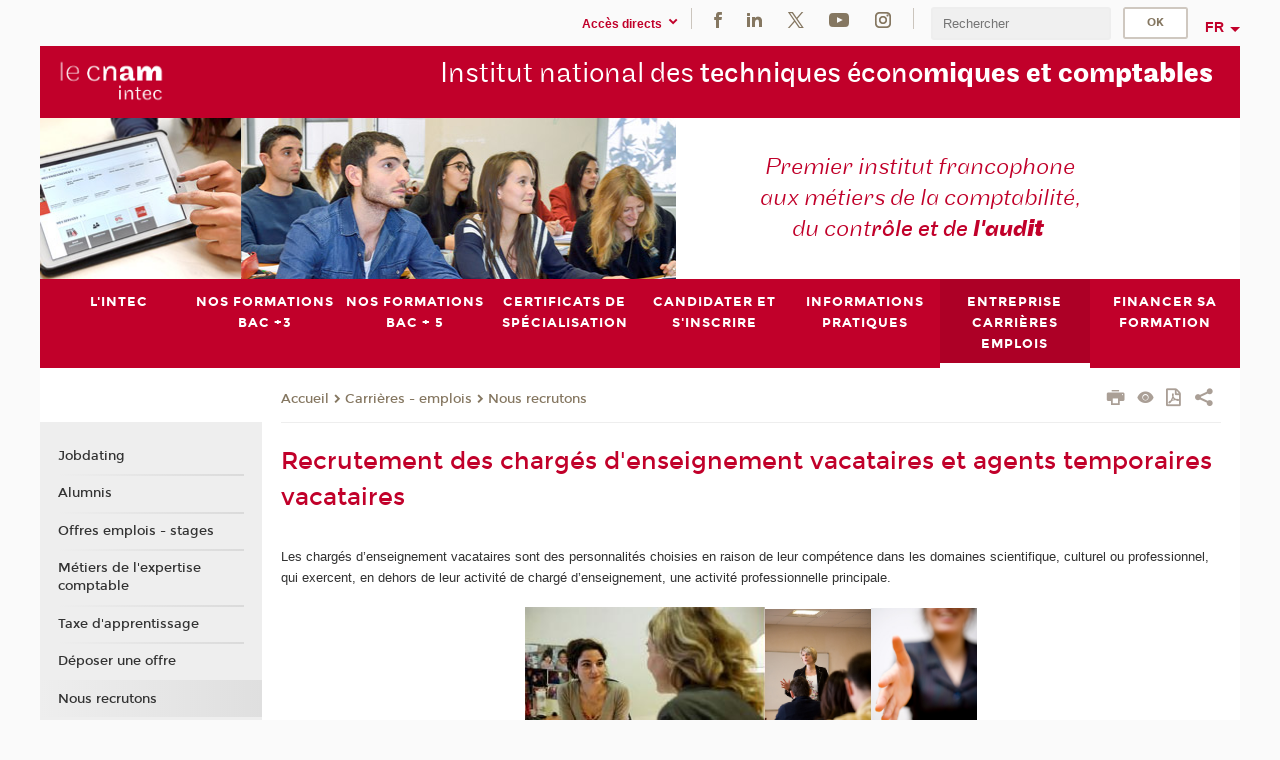

--- FILE ---
content_type: text/html;charset=UTF-8
request_url: https://intec.cnam.fr/recrutement-des-charges-d-enseignement-vacataires-et-agents-temporaires-vacataires-189438.kjsp?RH=1717495498091&RF=1684330605353
body_size: 13071
content:


















<!DOCTYPE html>
<!--[if IE 8]> <html class="ie8 oldie no-js" xmlns="http://www.w3.org/1999/xhtml" lang="fr" xml:lang="fr"> <![endif]-->
<!--[if gt IE 8]><!--> <html class="no-js" xmlns="http://www.w3.org/1999/xhtml" lang="fr" xml:lang="fr"> <!--<![endif]-->
<head>
    <meta name="viewport" content="width=device-width, initial-scale=1.0" />
    















        <meta itemprop="description" content="" />
        <meta property="og:description" content="" />
        <meta itemprop="name" content="Recrutement&#x20;des&#x20;charg&eacute;s&#x20;d&#x27;enseignement&#x20;vacataires&#x20;et&#x20;agents&#x20;temporaires&#x20;vacataires" />
        <meta property="og:title" content="Recrutement&#x20;des&#x20;charg&eacute;s&#x20;d&#x27;enseignement&#x20;vacataires&#x20;et&#x20;agents&#x20;temporaires&#x20;vacataires" />
        <meta property="og:site_name" content="Intec" />
        <meta property="og:type" content="article" />
        <meta property="og:url" content="https://intec.cnam.fr/recrutement-des-charges-d-enseignement-vacataires-et-agents-temporaires-vacataires-189438.kjsp?RH=1684330605353" />
        <meta itemprop="image" content="https://intec.cnam.fr/uas/alias2/LOGO/blanc2.png" />
        <meta property="og:image" content="https://intec.cnam.fr/uas/alias2/LOGO/blanc2.png" />
<meta http-equiv="content-type" content="text/html; charset=utf-8" />
<title>Recrutement des chargés d'enseignement vacataires et agents temporaires vacataires | Intec | Cnam</title><link rel="canonical" href="https://intec.cnam.fr/recrutement-des-charges-d-enseignement-vacataires-et-agents-temporaires-vacataires-189438.kjsp" /><link rel="shortcut icon" type="image/x-icon" href="https://intec.cnam.fr/jsp/images/favicon.ico" />
<link rel="icon" type="image/png" href="https://intec.cnam.fr/jsp/images/favicon.png" />
<meta http-equiv="pragma" content="no-cache" />

<link rel="schema.DC" href="http://purl.org/dc/elements/1.1/" />
<meta name="DC.Title" content="Recrutement&#x20;des&#x20;charg&eacute;s&#x20;d&#x27;enseignement&#x20;vacataires&#x20;et&#x20;agents&#x20;temporaires&#x20;vacataires&#x20;&#x7c;&#x20;Intec&#x20;&#x7c;&#x20;Cnam" />
<meta name="DC.Creator" content="Cnam" />
<meta name="DC.Subject" lang="fr-FR" content="" />
<meta name="DC.Description" lang="fr-FR" content="" />
<meta name="DC.Publisher" content="Cnam" />
<meta name="DC.Date.created" scheme="W3CDTF" content="20090518 00:00:00.0" />
<meta name="DC.Date.modified" scheme="W3CDTF" content="20250108 11:04:24.0" />
<meta name="DC.Language" scheme="RFC3066" content="fr-FR" />
<meta name="DC.Rights" content="Copyright &copy;Conservatoire national des arts et métiers" />

<meta name="author" lang="fr_FR" content="Cnam" />
<meta name="keywords" content="" />
<meta name="description" content="" />
<meta name="Date-Creation-yyyymmdd" content="20090518 00:00:00.0" />
<meta name="Date-Revision-yyyymmdd" content="20250108 11:04:24.0" />
<meta name="copyright" content="Copyright &copy;Conservatoire national des arts et métiers" />
<meta name="reply-to" content="cms@cnam.fr" />
<meta name="category" content="Internet" />

    <meta name="robots" content="index, follow" />

<meta name="distribution" content="global" />
<meta name="identifier-url" content="https://intec.cnam.fr/" />
<meta name="resource-type" content="document" />
<meta name="expires" content="-1" />
<meta name="Generator" content="" />
<meta name="Formatter" content="" />
    
    <link rel="start" title="Accueil" href="https://intec.cnam.fr/" />
    
    <link rel="alternate" type="application/rss+xml" title="Fil RSS des dix dernières actualités" href="https://intec.cnam.fr/adminsite/webservices/export_rss.jsp?NOMBRE=10&amp;CODE_RUBRIQUE=INTEC&amp;LANGUE=0" />

    <link rel="stylesheet" type="text/css" media="screen" href="https://intec.cnam.fr/jsp/styles/fonts/icones/IcoMoon.css" />
    <link rel="stylesheet" type="text/css" media="screen" href="https://intec.cnam.fr/jsp/styles/fonts.css" />
    <link rel="stylesheet" type="text/css" media="screen" href="https://intec.cnam.fr/jsp/styles/extension-galerie.css" />
    <!--[if lte IE 8]>
    <link rel="stylesheet" type="text/css" media="screen" href="https://intec.cnam.fr/jsp/styles/all-old-ie.css" />
    <script>'header|footer|main|article|section|audio|video|source'.replace(/\w+/g,function(t){document.createElement(t)})</script>
    <script type="text/javascript" src="https://intec.cnam.fr/adminsite/scripts/libs/ie8-shims.js"></script>
    <![endif]-->
    <!--[if gt IE 8]><!-->
    <link rel="stylesheet" type="text/css" media="screen" href="https://intec.cnam.fr/jsp/styles/screen.css" />
    <!--<![endif]-->
    <link rel="stylesheet" type="text/css" media="screen" href="https://intec.cnam.fr/wro/jQueryCSS/7bd5832b3be32ce6eeeab7c3f97decf8cb618101.css"/>
    <link rel="stylesheet" type="text/css" media="print" href="https://intec.cnam.fr/wro/styles-print/6bb61dd7e6436be9da16491d333d5fc1c0c6716a.css"/>
    <link rel="stylesheet" type="text/css" media="screen" href="https://intec.cnam.fr/wro/styles/eb57c25ff0ffddc60fdc7550a2ba2ba683ce697a.css"/>
    










<style type="text/css" media="screen">

	#menu_principal>li{
		
		width:12.50%;
	}


/*  remplacer par variable bandeau (de site) usine à sites */

	@media screen and (min-width: 50em) {.ligne_1 > .colonne_1 {
				width : 100%;
			}.ligne_2 > .colonne_1 {
				width : 100%;
			}.ligne_3 > .colonne_1 {
				width : 100%;
			}
	}.ie8 .ligne_1 > .colonne_1 {
			width : 100%;
		}.ie8 .ligne_2 > .colonne_1 {
			width : 100%;
		}.ie8 .ligne_3 > .colonne_1 {
			width : 100%;
		}
</style>


    

    <script type="text/javascript">
        var html = document.getElementsByTagName('html')[0];
        html.className = html.className.replace('no-js', 'js');
    </script>
    

    
    
    <script type="text/javascript" src="https://intec.cnam.fr/adminsite/fcktoolbox/fckeditor/fckeditor.js"></script>
    <script type="text/javascript" src="https://intec.cnam.fr/wro/scripts/717a17b0cdcdc1d468fbeedba4cdddfccb9e6da5.js"></script>

    



<!-- Matomo Script A-->
<script>
    var _paq = window._paq = window._paq || [];
    /* tracker methods like "setCustomDimension" should be called before "trackPageView" */
    _paq.push(['trackPageView']);
    _paq.push(['enableLinkTracking']);
    (function () {
        var u = "https://pascal.cnam.fr/";
        _paq.push(['setTrackerUrl', u + 'matomo.php']);
        _paq.push(['setSiteId', '24']);
        var d = document, g = d.createElement('script'), s = d.getElementsByTagName('script')[0];
        g.async = true;
        g.src = u + 'matomo.js';
        s.parentNode.insertBefore(g, s);
    })();
</script>
<!-- End Matomo Code -->



</head>
<body id="body" class="fiche pagelibre rubrique consultation">







<header>
	<div id="header_deco">
	    <div id="bandeau_outils">
	    	 <button id="menu-principal-bouton" class="plier-deplier__bouton" aria-expanded="false">
                <span class="css-icon-menu"></span>
                <span class="icon-libelle">Menu</span>
            </button>
		    <p id="liens_evitement">
		        <a href="#avec_nav_sans_encadres">Contenu</a> |
		        <a href="#menu_principal">Navigation</a> |
		        <a href="#acces_directs">Accès directs</a>  |
		        <a href="#connexion">Connexion</a>
		    </p>
		    






		    
		    	






   <div id="acces-directs" class="acces-direct plier-deplier mobile-menu__item js-mobile-menu__item">
       <button class="button bouton-bandeau plier-deplier__bouton">
           <span class="icon-libelle">Accès directs</span>
           <span class="icon icon-chevron_down"></span>
       </button>
       <div class="plier-deplier__contenu plier-deplier__contenu--clos mobile-menu__level js-mobile-menu__level">
           <div>
               <ul>
              	 
                   <li class="mobile-menu__item js-mobile-menu__item">                       
                   		<a href="https://intec.cnam.fr/portail-cnam/" class="type_rubrique_0004">
                   			<span class="mobile-menu__item__picto"><img src="/medias/photo/picto-24px-wg8c-portail-cnam_1466677127257-png"/></span><!--
                   			--><span class="mobile-menu__item__libelle">Portail Cnam</span>
                   		</a>                     
                   </li>
                 
                   <li class="mobile-menu__item js-mobile-menu__item">                       
                   		<a href="https://intec.cnam.fr/espace-numerique-de-formation/" class="type_rubrique_0004">
                   			<!--
                   			--><span class="mobile-menu__item__libelle">Espace numérique de formation</span>
                   		</a>                     
                   </li>
                 
                   <li class="mobile-menu__item js-mobile-menu__item">                       
                   		<a href="https://intec.cnam.fr/handi-cnam/" class="type_rubrique_0004">
                   			<span class="mobile-menu__item__picto"><img src="/medias/photo/picto-24px-wg8c-handi-cnam_1469200995688-png"/></span><!--
                   			--><span class="mobile-menu__item__libelle">Handi'Cnam</span>
                   		</a>                     
                   </li>
                 
                   <li class="mobile-menu__item js-mobile-menu__item">                       
                   		<a href="https://intec.cnam.fr/les-dernieres-publications-sur-le-blog-du-conservatoire-868032.kjsp?RH=1760521520431&amp;RF=adintec_mag" class="type_rubrique_0001">
                   			<span class="mobile-menu__item__picto"><img src="/medias/photo/picto-blog_1562248441902-png"/></span><!--
                   			--><span class="mobile-menu__item__libelle">Cnam blog</span>
                   		</a>                     
                   </li>
                 
                   <li class="mobile-menu__item js-mobile-menu__item">                       
                   		<a href="https://intec.cnam.fr/musee-des-arts-et-metiers/" class="type_rubrique_0004">
                   			<span class="mobile-menu__item__picto"><img src="/medias/photo/picto-24px-wg8c-musee_1466677105776-png"/></span><!--
                   			--><span class="mobile-menu__item__libelle">Musée des arts et métiers</span>
                   		</a>                     
                   </li>
                 
                   <li class="mobile-menu__item js-mobile-menu__item">                       
                   		<a href="https://intec.cnam.fr/la-boutique-du-cnam/" class="type_rubrique_0004">
                   			<span class="mobile-menu__item__picto"><img src="/medias/photo/picto-24px-wg8c-boutique_1466676772117-png"/></span><!--
                   			--><span class="mobile-menu__item__libelle">La boutique du Cnam</span>
                   		</a>                     
                   </li>
                 
                   <li class="mobile-menu__item js-mobile-menu__item">                       
                   		<a href="https://intec.cnam.fr/acces-a-intracnam/" class="type_rubrique_0004">
                   			<span class="mobile-menu__item__picto"><img src="/medias/photo/picto-24px-wg8c-intranet_1466677065451-png"/></span><!--
                   			--><span class="mobile-menu__item__libelle">Accès à Intracnam</span>
                   		</a>                     
                   </li>
                 
               </ul>
           </div><!-- -->
		</div><!-- .plier-deplier__contenu -->
	</div><!-- #acces-directs .plier-deplier -->

		    
		    






		    






    <div class="reseaux-sociaux">
        <div>
            <span class="reseaux-sociaux__libelle">Réseaux sociaux</span>
            <ul class="reseaux-sociaux__liste">
            
                <li class="reseaux-sociaux__item">
                    <a href="https://intec.cnam.fr/facebook/" class="type_rubrique_0004" title="Facebook"><span><img src="/medias/photo/rs-header-facebook-fafafa_1479822212444-png" alt="picto-Facebook" /></span></a>
                </li>
            
                <li class="reseaux-sociaux__item">
                    <a href="https://intec.cnam.fr/linkedin/" class="type_rubrique_0004" title="LinkedIn"><span><img src="/medias/photo/rs-header-linkedin-fafafa_1479822260102-png" alt="picto-LinkedIn" /></span></a>
                </li>
            
                <li class="reseaux-sociaux__item">
                    <a href="https://intec.cnam.fr/twitter/" class="type_rubrique_0004" title="Twitter"><span><img src="/medias/photo/rs-header-x-fafafa_1693906626049-png" alt="picto-Twitter" /></span></a>
                </li>
            
                <li class="reseaux-sociaux__item">
                    <a href="https://intec.cnam.fr/youtube/" class="type_rubrique_0004" title="YouTube"><span><img src="/medias/photo/rs-header-youtube-fafafa_1479822313326-png" alt="picto-YouTube" /></span></a>
                </li>
            
                <li class="reseaux-sociaux__item">
                    <a href="https://intec.cnam.fr/instagram/" class="type_rubrique_0004" title="Instagram"><span><img src="/medias/photo/rs-header-instagram-fafafa_1479822239948-png" alt="picto-Instagram" /></span></a>
                </li>
            
            </ul>
        </div>
    </div><!-- .reseaux-sociaux -->

		    









<div id="recherche-simple" class="plier-deplier">
        <div class="recherche-simple-Top">
	        <form class="form-recherche-simple-Top"  action="/servlet/com.jsbsoft.jtf.core.SG?EXT=cnam&amp;PROC=RECHERCHE_SIMPLE&amp;ACTION=RECHERCHE&amp;RF=1684330605353&amp;RH=1684330605353&amp;ID_REQ=1769332580194" method="post">
	            <input type="hidden" name="#ECRAN_LOGIQUE#" value="RECHERCHE" />
	            <input type="hidden" name="ACTION" value="VALIDER" />
	            <input type="hidden" name="LANGUE_SEARCH" value="0" />
	            <input type="hidden" name="CODE_RUBRIQUE" value="INTEC" />
	            <input type="hidden" name="SITE_CLOISONNE" value="1" />
	            <input type="hidden" name="CODE_SITE_DISTANT" value="" />
	            <input type="hidden" name="SEARCH_SOUSRUBRIQUES" value="true" />
	            <input type="hidden" name="SEARCH_EXCLUSIONOBJET" value="" />
	            <input type="hidden" name="RH" value="1684330605353" />
	            <input type="hidden" name="OBJET" value="TOUS" />
	            <label for="MOTS_CLEFS">Recherche</label>
	            <input name="QUERY" role="search" type="text" id="MOTS_CLEFS" value="" placeholder="Rechercher" title="Rechercher par mots-clés" />
	            <input type="submit" value="ok" />
	            
	        </form>
    </div><!-- .plier-deplier__contenu -->
</div><!-- #recherche-simple .plier-deplier -->

		    







<div id="versions" class="plier-deplier">
        <button class="plier-deplier__bouton versions__item" aria-expanded="false">fr</button>
        <div class="plier-deplier__contenu plier-deplier__contenu--clos">
	        <div><!--
	        --><ul><!----><li class="versions__item versions_en"  lang="en"><a href="https://www.cnam.eu/site-en/" hreflang="en">
	                        en
	                      </a></li><!----></ul><!--
	    --></div><!-- 
       --></div><!-- .plier-deplier__contenu -->
    </div><!-- #versions -->
    
	    </div> <!-- #bandeau_outils -->
		
	    <div id="banniere">
	   		











<div class="banniere clearfix" role="banner">
		<div class="banniere__logo-structure">
	            <a href="https://intec.cnam.fr/formations-a-la-comptabilite-au-controle-de-gestion-et-a-l-audit-821278.kjsp?RH=1684330605353&amp;RF=INTEC" class="banniere__logo" title="Retour à la page d'accueil">
					<img src="/uas/alias2/LOGO/blanc2.png" alt="logo-Intec" title="Retour à la page d'accueil" />
	            </a>

			
		</div>
		
         
        	<a href="https://intec.cnam.fr/" class="banniere__intitule" title="Retour à l’accueil du site"><!-- 
	        	
	        		--><span class="fragment_0">Institut national des </span><!--
	        		
	        		--><span class="fragment_1">techniques écono</span><!--
	        		
	        		--><span class="fragment_2">miques et com</span><!--
	        		
	        		--><span class="fragment_3">ptables</span><!--
	        		
        	 --></a>
       
</div><!-- .banniere -->
	    </div>
	    
		     <a id="bandeau" href="https://intec.cnam.fr/">
		   		




	<div class="bandeau__fragmente clearfix">
		<!-- Images -->
		<div class="bandeau__fragmente-images">
			<!-- les <img> sont en visibility hidden pour maintenir le ratio de largeur de l'image sur le div parent, qui est ensuite rempli avec le background cover -->
			
				<div class="effet3">
					<div class="itemwrap">
						<div class="bandeau__fragmente-image bandeau__fragmente-image-1 effetIn2" style="background-image:url('/uas/alias2/NOM_PROPRIETE_BANDEAU_IMAGE_1/intec-petit.jpg')">				
							<img src="/uas/alias2/NOM_PROPRIETE_BANDEAU_IMAGE_1/intec-petit.jpg">
						</div>
					</div>
				</div>
			
			
				<div class="effet7">
					<div class="itemwrap">
						<div class="bandeau__fragmente-image bandeau__fragmente-image-2 effetIn1" style="background-image:url('/uas/alias2/NOM_PROPRIETE_BANDEAU_IMAGE_2/intec-grand.jpg')">				
							<img src="/uas/alias2/NOM_PROPRIETE_BANDEAU_IMAGE_2/intec-grand.jpg">
						</div>
					</div>
				</div>
			
		</div>
		
		<!-- Message-->
		<div class="bandeau__fragmente-message effet8"><div class="itemwrap"><div class="bandeau__fragmente-message-effet effetIn1"><!--
			
		       		--><span class="fragment_0">Premier institut francophone <br />aux métiers de la comptabilité, <br />du cont</span><!--
		       		
		       		--><span class="fragment_1">rôle et de </span><!--
		       		
		       		--><span class="fragment_2">l'aud</span><!--
		       		
		       		--><span class="fragment_3">it</span><!--
		       		
		--><span class="typewritterEffect">&nbsp;</span></div></div></div>
	</div>


		    </a>
		
	    <div id="menu" role="navigation" aria-expanded="false">
	        








    <ul id="menu_principal" class="menu_principal--riche mobile-menu__level js-mobile-menu__level"><!--
	            --><li class=" mobile-menu__item js-mobile-menu__item">
	            
	            <a href="https://intec.cnam.fr/le-cnam-intec-le-premier-institut-de-formation-aux-metiers-du-chiffre-264208.kjsp?RH=1760521520431&amp;RF=001" class="js-menu-link type_rubrique_0001" aria-expanded="false"><span>L'Intec</span></a>
	            
		            <div class="plier-deplier__contenu plier-deplier__contenu--clos mobile-menu__level js-mobile-menu__level ">
	                   <div class="menu_principal__col">
		                    <ul><!-- 
		                     	
		                     	--><li class=" mobile-menu__level__titre">
			                        <a href="https://intec.cnam.fr/le-cnam-intec-le-premier-institut-de-formation-aux-metiers-du-chiffre-264208.kjsp?RH=1760521520431&amp;RF=001">
				                        
			            					Le Cnam Intec, le premier institut de formation aux métiers du chiffre
			            				
			                        </a>
			                    </li><!--
		                        --><li class=" mobile-menu__item js-mobile-menu__item">
		                            <a href="https://intec.cnam.fr/toutes-les-actualites-3204.kjsp?RH=1760521520431&amp;RF=1687609831440" class="type_rubrique_0001">Actualités</a>
			                        
		                        </li><!--
		                        --><li class="menu_principal-actif  mobile-menu__item js-mobile-menu__item">
		                            <a href="https://intec.cnam.fr/participez-aux-webinaires-de-l-intec-1577092.kjsp?RH=1760521520431&amp;RF=1536673025878" class="type_rubrique_0001">Webinaires de l'Intec</a>
			                        
			                            <ul class="mobile-menu__level js-mobile-menu__level">
			                            	<li class="menu_principal-titre-actif  mobile-menu__level__titre">
			                               		<a href="https://intec.cnam.fr/participez-aux-webinaires-de-l-intec-1577092.kjsp?RH=1760521520431&amp;RF=1536673025878">Webinaires de l'Intec</a>
			                            	</li><!--
			                                --><li class=" mobile-menu__item js-mobile-menu__item">
			                                   	<a href="https://intec.cnam.fr/outils-d-ia-dans-les-metiers-de-la-comptabilite--1576644.kjsp?RH=1760521520431&amp;RF=1760522067849" class="type_rubrique_0001">Outils d’IA dans les métiers de la comptabilité</a>
			                                   </li><!--
			                                --><li class="menu_principal-actif  mobile-menu__item js-mobile-menu__item">
			                                   	<a href="https://intec.cnam.fr/regards-et-pratiques-d-experts--1573692.kjsp?RH=1760521520431&amp;RF=1760521520431" class="type_rubrique_0001">Regards et pratiques d'experts</a>
			                                   </li><!--
			                            --></ul>
		                        </li><!--
		                        --><li class=" mobile-menu__item js-mobile-menu__item">
		                            <a href="https://intec.cnam.fr/une-equipe-a-votre-service-2416.kjsp?RH=1760521520431&amp;RF=eq" class="type_rubrique_0001">Une équipe à votre service</a>
			                        
		                        </li><!--
		                        --><li class=" mobile-menu__item js-mobile-menu__item">
		                            <a href="https://intec.cnam.fr/nos-partenaires--949623.kjsp?RH=1760521520431&amp;RF=1507901078643" class="type_rubrique_0001">Nos partenaires</a>
			                        
		                        </li><!--
		                    --></ul>
	                   </div>
	                    
		           </div>
	           
	          </li><!-- 
	            --><li class=" mobile-menu__item js-mobile-menu__item">
	            
	            <a href="https://intec.cnam.fr/bac-3-1509445.kjsp?RH=1760521520431&amp;RF=1681311755241" class="js-menu-link type_rubrique_0001" aria-expanded="false"><span>Nos formations Bac +3</span></a>
	            
		            <div class="plier-deplier__contenu plier-deplier__contenu--clos mobile-menu__level js-mobile-menu__level ">
	                   <div class="menu_principal__col">
		                    <ul><!-- 
		                     	
		                     	--><li class=" mobile-menu__level__titre">
			                        <a href="https://intec.cnam.fr/bac-3-1509445.kjsp?RH=1760521520431&amp;RF=1681311755241">
				                        
			            					Bac + 3
			            				
			                        </a>
			                    </li><!--
		                        --><li class=" mobile-menu__item js-mobile-menu__item">
		                            <a href="https://intec.cnam.fr/diplome-de-gestion-et-de-comptabilite-dgc--297185.kjsp?RH=1760521520431&amp;RF=1732095282795" class="type_rubrique_0001">Diplôme de gestion et de comptabilité (DGC)</a>
			                        
		                        </li><!--
		                        --><li class=" mobile-menu__item js-mobile-menu__item">
		                            <a href="https://intec.cnam.fr/licence-comptabilite-controle-audit-cca--1051319.kjsp?RH=1760521520431&amp;RF=1713718613110" class="type_rubrique_0001">Licence CCA</a>
			                        
		                        </li><!--
		                        --><li class=" mobile-menu__item js-mobile-menu__item">
		                            <a href="https://intec.cnam.fr/double-parcours-diplome-de-gestion-et-de-comptabilite-et-licence-cca--1484447.kjsp?RH=1760521520431&amp;RF=1716387162284" class="type_rubrique_0001">Double parcours DGC/Licence CCA</a>
			                        
		                        </li><!--
		                        --><li class=" mobile-menu__item js-mobile-menu__item">
		                            <a href="https://intec.cnam.fr/licences-professionnelles-1470904.kjsp?RH=1760521520431&amp;RF=1710418613880" class="type_rubrique_0001">Licences professionnelles</a>
			                        
		                        </li><!--
		                    --></ul>
	                   </div>
	                    
		           </div>
	           
	          </li><!-- 
	            --><li class=" mobile-menu__item js-mobile-menu__item">
	            
	            <a href="https://intec.cnam.fr/bac-5-1509448.kjsp?RH=1760521520431&amp;RF=1681311839178" class="js-menu-link type_rubrique_0001" aria-expanded="false"><span>Nos formations Bac + 5</span></a>
	            
		            <div class="plier-deplier__contenu plier-deplier__contenu--clos mobile-menu__level js-mobile-menu__level ">
	                   <div class="menu_principal__col">
		                    <ul><!-- 
		                     	
		                     	--><li class=" mobile-menu__level__titre">
			                        <a href="https://intec.cnam.fr/bac-5-1509448.kjsp?RH=1760521520431&amp;RF=1681311839178">
				                        
			            					Bac + 5
			            				
			                        </a>
			                    </li><!--
		                        --><li class=" mobile-menu__item js-mobile-menu__item">
		                            <a href="https://intec.cnam.fr/diplome-superieur-de-gestion-et-de-comptabilite-dsgc--297189.kjsp?RH=1760521520431&amp;RF=1732095375584" class="type_rubrique_0001">Diplôme supérieur de gestion et de comptabilité (DSGC)</a>
			                        
		                        </li><!--
		                        --><li class=" mobile-menu__item js-mobile-menu__item">
		                            <a href="https://intec.cnam.fr/master-comptabilite-controle-audit-cnam-intec--908079.kjsp?RH=1760521520431&amp;RF=1713720935796" class="type_rubrique_0001">Master CCA</a>
			                        
		                        </li><!--
		                        --><li class=" mobile-menu__item js-mobile-menu__item">
		                            <a href="https://intec.cnam.fr/double-parcours-diplome-superieur-de-gestion-et-de-comptabilite-dsgc-et-master-cca-1484464.kjsp?RH=1760521520431&amp;RF=1716387829535" class="type_rubrique_0001">Double parcours DSGC/master CCA</a>
			                        
		                        </li><!--
		                        --><li class=" mobile-menu__item js-mobile-menu__item">
		                            <a href="https://intec.cnam.fr/seminaires-de-revisions-intensives-ue-1-et-ue-4-du-dscg-1271520.kjsp?RH=1760521520431&amp;RF=1624976327195" class="type_rubrique_0001">Séminaires de révisions du DSCG</a>
			                        
		                        </li><!--
		                    --></ul>
	                   </div>
	                    
		           </div>
	           
	          </li><!-- 
	            --><li class=" mobile-menu__item js-mobile-menu__item">
	            
	            <a href="https://intec.cnam.fr/certificats-de-specialisation-291170.kjsp?RH=1760521520431&amp;RF=prepa+prof" class="js-menu-link type_rubrique_0001" aria-expanded="false"><span>Certificats de spécialisation</span></a>
	            
	          </li><!-- 
	            --><li class=" mobile-menu__item js-mobile-menu__item">
	            
	            <a href="#2" class="js-menu-link type_rubrique_0001" aria-expanded="false"><span>Candidater et s'inscrire</span></a>
	            
		            <div class="plier-deplier__contenu plier-deplier__contenu--clos mobile-menu__level js-mobile-menu__level ">
	                   <div class="menu_principal__col">
		                    <ul><!-- 
		                     	
		                        --><li class=" mobile-menu__item js-mobile-menu__item">
		                            <a href="https://intec.cnam.fr/candidater-et-s-inscrire--192146.kjsp?RH=1760521520431&amp;RF=modains" class="type_rubrique_0001">Candidater et s'inscrire </a>
			                        
		                        </li><!--
		                        --><li class=" mobile-menu__item js-mobile-menu__item">
		                            <a href="https://intec.cnam.fr/formules-d-enseignement--997.kjsp?RH=1760521520431&amp;RF=1730386752902" class="type_rubrique_0001">Formules d'enseignement</a>
			                        
		                        </li><!--
		                    --></ul>
	                   </div>
	                    
		           </div>
	           
	          </li><!-- 
	            --><li class=" mobile-menu__item js-mobile-menu__item">
	            
	            <a href="#2" class="js-menu-link type_rubrique_" aria-expanded="false"><span>Informations pratiques</span></a>
	            
		            <div class="plier-deplier__contenu plier-deplier__contenu--clos mobile-menu__level js-mobile-menu__level ">
	                   <div class="menu_principal__col">
		                    <ul><!-- 
		                     	
		                        --><li class=" mobile-menu__item js-mobile-menu__item">
		                            <a href="https://intec.cnam.fr/le-statut-d-etudiant-130116.kjsp?RH=1760521520431&amp;RF=stat+etu" class="type_rubrique_0001">Le statut d'étudiant</a>
			                        
		                        </li><!--
		                        --><li class=" mobile-menu__item js-mobile-menu__item">
		                            <a href="https://intec.cnam.fr/tarifs-2025-2026-toutes-les-formations-1519942.kjsp?RH=1760521520431&amp;RF=tarifs" class="type_rubrique_0001">Tarifs</a>
			                        
		                        </li><!--
		                        --><li class=" mobile-menu__item js-mobile-menu__item">
		                            <a href="https://intec.cnam.fr/dispenses-231100.kjsp?RH=1760521520431&amp;RF=dispen" class="type_rubrique_0001">Dispenses</a>
			                        
		                        </li><!--
		                        --><li class=" mobile-menu__item js-mobile-menu__item">
		                            <a href="https://intec.cnam.fr/decouvrez-l-offre-de-formation-2025-2026-980824.kjsp?RH=1760521520431&amp;RF=1683819543106" class="type_rubrique_0001">Catalogue</a>
			                        
		                        </li><!--
		                        --><li class=" mobile-menu__item js-mobile-menu__item">
		                            <a href="https://intec.cnam.fr/consultez-le-guide-de-l-etudiant-1563893.kjsp?RH=1760521520431&amp;RF=1752157353574" class="type_rubrique_0001">Guide de l'étudiant</a>
			                        
		                        </li><!--
		                        --><li class=" mobile-menu__item js-mobile-menu__item">
		                            <a href="https://intec.cnam.fr/foire-aux-questions-99142.kjsp?RH=1760521520431&amp;RF=1511356628078" class="type_rubrique_0001">Questions fréquentes</a>
			                        
			                            <ul class="mobile-menu__level js-mobile-menu__level">
			                            	<li class=" mobile-menu__level__titre">
			                               		<a href="https://intec.cnam.fr/foire-aux-questions-99142.kjsp?RH=1760521520431&amp;RF=1511356628078">Questions fréquentes</a>
			                            	</li><!--
			                                --><li class=" mobile-menu__item js-mobile-menu__item">
			                                   	<a href="https://intec.cnam.fr/foire-aux-questions-apprentissage-et-formation-continue-1488151.kjsp?RH=1760521520431&amp;RF=1717495368306" class="type_rubrique_0001">Foire aux questions - Apprentissage et Formation continue</a>
			                                   </li><!--
			                                --><li class=" mobile-menu__item js-mobile-menu__item">
			                                   	<a href="https://intec.cnam.fr/foire-aux-questions-examens--1488144.kjsp?RH=1760521520431&amp;RF=1717495498091" class="type_rubrique_0001">Foire aux questions - Examens</a>
			                                   </li><!--
			                            --></ul>
		                        </li><!--
		                        --><li class=" mobile-menu__item js-mobile-menu__item">
		                            <a href="https://intec.cnam.fr/vous-souhaitez-nous-contacter-1415434.kjsp?RH=1760521520431&amp;RF=CONTACTS" class="type_rubrique_0001">Contacts</a>
			                        
			                            <ul class="mobile-menu__level js-mobile-menu__level">
			                            	<li class=" mobile-menu__level__titre">
			                               		<a href="https://intec.cnam.fr/vous-souhaitez-nous-contacter-1415434.kjsp?RH=1760521520431&amp;RF=CONTACTS">Contacts</a>
			                            	</li><!--
			                                --><li class=" mobile-menu__item js-mobile-menu__item">
			                                   	<a href="https://intec.cnam.fr/contacts-et-acces-cnam-intec-paris-192721.kjsp?RH=1760521520431&amp;RF=intecparis" class="type_rubrique_0001">Intec Paris</a>
			                                   </li><!--
			                                --><li class=" mobile-menu__item js-mobile-menu__item">
			                                   	<a href="https://intec.cnam.fr/centres-associes-3147.kjsp?RH=1760521520431&amp;RF=centres" class="type_rubrique_0001">Centres associés</a>
			                                   </li><!--
			                                --><li class=" mobile-menu__item js-mobile-menu__item">
			                                   	<a href="https://intec.cnam.fr/adresses-utiles-1505.kjsp?RH=1760521520431&amp;RF=adut" class="type_rubrique_0001">Adresses utiles</a>
			                                   </li><!--
			                            --></ul>
		                        </li><!--
		                    --></ul>
	                   </div>
	                    
		           </div>
	           
	          </li><!-- 
	            --><li class="menu_principal-actif  mobile-menu__item js-mobile-menu__item">
	            
	            <a href="#2" class="js-menu-link type_rubrique_" aria-expanded="false"><span>Entreprise Carrières Emplois</span></a>
	            
		            <div class="plier-deplier__contenu plier-deplier__contenu--clos mobile-menu__level js-mobile-menu__level ">
	                   <div class="menu_principal__col">
		                    <ul><!-- 
		                     	
		                        --><li class=" mobile-menu__item js-mobile-menu__item">
		                            <a href="https://intec.cnam.fr/job-dating-de-l-intec-1463307.kjsp?RH=1760521520431&amp;RF=1739281192943" class="type_rubrique_0001">Jobdating</a>
			                        
		                        </li><!--
		                        --><li class=" mobile-menu__item js-mobile-menu__item">
		                            <a href="https://intec.cnam.fr/alumni-de-l-intec-954656.kjsp?RH=1760521520431&amp;RF=1512642079222" class="type_rubrique_0001">Alumnis</a>
			                        
		                        </li><!--
		                        --><li class=" mobile-menu__item js-mobile-menu__item">
		                            <a href="https://intec.cnam.fr/nos-partenaires-recrutent-660968.kjsp?RH=1760521520431&amp;RF=1512641958768" class="type_rubrique_0001">Offres emplois - stages </a>
			                        
		                        </li><!--
		                        --><li class=" mobile-menu__item js-mobile-menu__item">
		                            <a href="https://intec.cnam.fr/les-metiers-de-l-expertise-comptable--1014388.kjsp?RH=1760521520431&amp;RF=1530868479936" class="type_rubrique_0001">Métiers de l'expertise comptable</a>
			                        
		                        </li><!--
		                        --><li class=" mobile-menu__item js-mobile-menu__item">
		                            <a href="https://intec.cnam.fr/taxe-d-apprentissage-investissez-dans-l-avenir-avec-nous--865290.kjsp?RH=1760521520431&amp;RF=1512640156513" class="type_rubrique_0001">Taxe d'apprentissage</a>
			                        
		                        </li><!--
		                        --><li class=" mobile-menu__item js-mobile-menu__item">
		                            <a href="https://intec.cnam.fr/diffuser-une-offre-d-emploi-d-alternance-ou-de-stage--1074405.kjsp?RH=1760521520431&amp;RF=1512640981459" class="type_rubrique_0001">Déposer une offre</a>
			                        
		                        </li><!--
		                        --><li class=" mobile-menu__item js-mobile-menu__item">
		                            <a href="https://intec.cnam.fr/recrutement-des-charges-d-enseignement-vacataires-et-agents-temporaires-vacataires-189438.kjsp?RH=1760521520431&amp;RF=1684330605353" class="type_rubrique_0001">Nous recrutons</a>
			                        
		                        </li><!--
		                        --><li class=" mobile-menu__item js-mobile-menu__item">
		                            <a href="https://intec.cnam.fr/conventions-de-stage-obligatoire-a-l-intec-de-paris-68027.kjsp?RH=1760521520431&amp;RF=1760357964807" class="type_rubrique_0001">Conventions de stage</a>
			                        
		                        </li><!--
		                    --></ul>
	                   </div>
	                    
		           </div>
	           
	          </li><!-- 
	            --><li class=" mobile-menu__item js-mobile-menu__item">
	            
	            <a href="https://intec.cnam.fr/la-formation-continue-et-dispositifs-de-financement-178310.kjsp?RH=1760521520431&amp;RF=1730379459874" class="js-menu-link type_rubrique_0001" aria-expanded="false"><span>Financer sa formation</span></a>
	            
		            <div class="plier-deplier__contenu plier-deplier__contenu--clos mobile-menu__level js-mobile-menu__level ">
	                   <div class="menu_principal__col">
		                    <ul><!-- 
		                     	
		                     	--><li class=" mobile-menu__level__titre">
			                        <a href="https://intec.cnam.fr/la-formation-continue-et-dispositifs-de-financement-178310.kjsp?RH=1760521520431&amp;RF=1730379459874">
				                        
			            					La formation continue et dispositifs de financement
			            				
			                        </a>
			                    </li><!--
		                        --><li class=" mobile-menu__item js-mobile-menu__item">
		                            <a href="https://intec.cnam.fr/s-inscrire-par-le-cpf-1488362.kjsp?RH=1760521520431&amp;RF=1717595088069" class="type_rubrique_0001">S'inscrire par le CPF</a>
			                        
		                        </li><!--
		                        --><li class=" mobile-menu__item js-mobile-menu__item">
		                            <a href="https://intec.cnam.fr/dispositifs-de-validation-des-acquis-intec-1459811.kjsp?RH=1760521520431&amp;RF=1710706950543" class="type_rubrique_0001">Valider ses acquis</a>
			                        
		                        </li><!--
		                        --><li class=" mobile-menu__item js-mobile-menu__item">
		                            <a href="https://intec.cnam.fr/formations-en-apprentissage--1409440.kjsp?RH=1760521520431&amp;RF=1730383838125" class="type_rubrique_0001">Formation en apprentissage </a>
			                        
			                            <ul class="mobile-menu__level js-mobile-menu__level">
			                            	<li class=" mobile-menu__level__titre">
			                               		<a href="https://intec.cnam.fr/formations-en-apprentissage--1409440.kjsp?RH=1760521520431&amp;RF=1730383838125">Formation en apprentissage </a>
			                            	</li><!--
			                                --><li class=" mobile-menu__item js-mobile-menu__item">
			                                   	<a href="https://intec.cnam.fr/l-alternance-962995.kjsp?RH=1760521520431&amp;RF=1512640093465" class="type_rubrique_0001">L'alternance</a>
			                                   </li><!--
			                            --></ul>
		                        </li><!--
		                    --></ul>
	                   </div>
	                    
		           </div>
	           
	          </li><!-- 
    --></ul><!-- #menu_principal -->
	        <div class="separateur"></div>
	    </div> <!-- #menu -->
    </div>
</header>

<main id="page">
    <div id="page_deco">
        <div id="contenu-encadres">
            <div id="avec_nav_sans_encadres" class="contenu" role="main">
                
                    <div class="contenu__outils clearfix">
	                    















<p id="fil_ariane"><a href='http://intec.cnam.fr'><span>Accueil</span></a><span class='icon icon-chevron_right'></span><a href="#2">Carrières - emplois</a><span class='icon icon-chevron_right'></span><a href="https://intec.cnam.fr/recrutement-des-charges-d-enseignement-vacataires-et-agents-temporaires-vacataires-189438.kjsp?RH=1684330605353&amp;RF=1684330605353">Nous recrutons</a></p>
            <p class="fil_ariane__position"></p>

	                    











<ul class="actions-fiche">

<!--  <li class="actions-fiche__item actions-fiche__item--panier"> -->

<!-- 		 <input type="hidden" id="isPresentPanier" name="isPresentPanier" value="false" /> -->




<!--     </li> -->
    
    <li class="actions-fiche__item actions-fiche__item--print">
        <button title="Imprimer" onclick="window.print(); return false;"><span aria-hidden="true" class="icon icon-print"></span><span class="actions-fiche__libelle">Imprimer</span></button>
    </li>
    <li class="actions-fiche__item actions-fiche__item--print">
        <a href="/recrutement-des-charges-d-enseignement-vacataires-et-agents-temporaires-vacataires-189438.kjsp?RH=1717495498091&RF=1684330605353&versiontexte=true" title="Version texte" target="_blank"><span aria-hidden="true" class="icon icon-eye2"></span></a>
    </li>
    
	
	<li class="actions-fiche__item actions-fiche__item--pdf">
		<a title="Version PDF" href="https://intec.cnam.fr/recrutement-des-charges-d-enseignement-vacataires-et-agents-temporaires-vacataires-189438.kjsp?RH=1684330605353&amp;toPdf=true" rel="nofollow">
			<span aria-hidden="true" class="icon icon-file-pdf-o"></span>
			<span class="actions-fiche__libelle">Version PDF</span>
		</a>
	</li>
	
    <li class="actions-fiche__item plier-deplier actions-fiche__item--share">
        <button class="plier-deplier__bouton" aria-expanded="false" title="Partager"><span aria-hidden="true" class="icon icon-share"></span><span class="actions-fiche__libelle">Partager</span></button>
        <div class="plier-deplier__contenu plier-deplier__contenu--clos partage-reseauxsociaux">
            <span>Partager cette page</span>
            <ul><!----><li class="partage-reseauxsociaux__item partage-reseauxsociaux__item--facebook">
                        <a href="https://www.facebook.com/sharer/sharer.php?s=100&u=https://intec.cnam.fr/recrutement-des-charges-d-enseignement-vacataires-et-agents-temporaires-vacataires-189438.kjsp?RH=1684330605353" title="Facebook">
                            <span aria-hidden="true" class="icon icon-facebook"></span>
                            <span class="actions-fiche__libelle">Facebook</span>
                        </a>
                    </li><!----><li class="partage-reseauxsociaux__item partage-reseauxsociaux__item--twitter">
                        <a href="https://twitter.com/intent/tweet?url=https%3A%2F%2Fintec.cnam.fr%2Frecrutement-des-charges-d-enseignement-vacataires-et-agents-temporaires-vacataires-189438.kjsp%3FRH%3D1684330605353&via=lecnam&text=Recrutement+des+charg%C3%A9s+d%27enseignement+vacataires+et+agents+temporaires+vacataires" title="Twitter">
                            <span aria-hidden="true" class="icon icon-twitter"></span>
                            <span class="actions-fiche__libelle">Twitter</span>
                        </a>
                    </li><!----><li class="partage-reseauxsociaux__item partage-reseauxsociaux__item--linkedin">
                        <a href="https://www.linkedin.com/shareArticle?mini=true&url=https://intec.cnam.fr/recrutement-des-charges-d-enseignement-vacataires-et-agents-temporaires-vacataires-189438.kjsp?RH=1684330605353" title="Linkedin">
                            <span aria-hidden="true" class="icon icon-linkedin"></span>
                            <span class="actions-fiche__libelle">Linkedin</span>
                        </a>
                    </li><!----></ul>
        </div>
    </li></ul><!-- .actions-fiche -->

                    </div>
                    
                    
                        <h1>Recrutement des chargés d'enseignement vacataires et agents temporaires vacataires</h1>
                    




<div class="ligne_1"><div class="colonne_1">
                <div class="colonne_deco"><div class="paragraphe--0"><div class="paragraphe__contenu--0 toolbox">
                                <div style="text-align: center;">
<div style="text-align: left;">Les chargés d’enseignement vacataires sont des personnalités choisies en raison de leur compétence dans les domaines scientifique, culturel ou professionnel, qui exercent, en dehors de leur activité de chargé d’enseignement, une activité professionnelle principale.</div>

<p></p>

<div style="text-align: left;"></div>

<div style="text-align: center;"><span style="font-weight: bold;"><img align="middle" alt="image" border="0" hspace="5" src="https://intec.cnam.fr/medias/photo/img_1254841411015.jpg?ID_FICHE=160126" style="; ; width: 240px;" title="image" vspace="5"></span><img align="middle" alt="Ensaignants au Cnam et professeurs associés" border="0" hspace="5" src="https://intec.cnam.fr/medias/photo/img_1211384670851.jpg?ID_FICHE=160126" style="; ; width: 106px;" title="Ensaignants au Cnam et professeurs associés" vspace="5"><img align="middle" alt="image" border="0" hspace="5" src="https://intec.cnam.fr/medias/photo/img_1225902563729.jpg?ID_FICHE=160126" style="; ; width: 106px;" title="image" vspace="5"></div>
</div>
<br>
<span style="font-weight: bold;">1. </span><b>Candidature</b>

<p style="text-align: left;"><span style="line-height:normal">Les personnes désirant faire des vacations pour des heures d’enseignement au Cnam-Intec (dans les domaines d’études du cursus de l’expertise comptable) peuvent envoyer un mail de candidature à l’adresse : <a class="mailto" href="mailto:gestion-profs%2Eintec%40cnam%2Efr?Subject=&amp;body=" title=""><span style="color:blue">gestion-profs.intec@cnam.fr</span> </a>en mentionnant les UE du DGC, du DSGC, ou du master CCA Intec dans lesquelles elles souhaitent intervenir. Elles doivent joindre un curriculum vitae (précisant leurs parcours académique et professionnel) à leur mail.</span></p>
                            </div><!-- .paragraphe__contenu--0 .toolbox -->
                        </div><!-- paragraphe--0 --></div><!-- colonne_deco -->
            </div><!-- .colonne_1 --></div><!-- .ligne_1 --><div class="ligne_2"><div class="colonne_1">
                <div class="colonne_deco"><div class="paragraphe--0"><div class="paragraphe__contenu--0 toolbox">
                                <span style="font-weight: bold;">2. </span><b>Procédure de recrutement</b>
<p>•&nbsp;&nbsp; &nbsp;La candidature est transmise à la direction pédagogique de l'Intec et/ou aux responsables pédagogiques nationaux des UE demandées ;<br>
•&nbsp;&nbsp; &nbsp;Les responsables pédagogiques nationaux contactent les candidats dont le dossier est susceptible d’être retenu ;<br>
•&nbsp;&nbsp; &nbsp;Le directeur de l’EPN 10, ou son représentant, transmet les coordonnées des chargés d’enseignement vacataires retenus à la DRH du Cnam pour constitution d’un dossier de recrutement de vacataire enseignant pour l'année universitaire en cours.</p>

<p></p>

<p></p>
<br>
<span style="font-weight: bold;">3. </span><b>Conditions de recrutement</b>

<p>•&nbsp;&nbsp; &nbsp;Les conditions de recrutement et d’emploi des vacataires pour l’enseignement supérieur sont fixées par le décret n° 87-889 du 29 octobre 1987. <a class="lien_interne" href="https://intec.cnam.fr/medias/fichier/decret-recrutement-des-charges-d-enseignement-vacataires_1607348338914-docx?ID_FICHE=160126&amp;INLINE=FALSE" title="Cliquez sur ce lien pour accéder au décret.">Cliquez sur ce lien pour accéder au décret.</a><br>
•&nbsp;&nbsp; &nbsp;Les chargés d’enseignement et les agents temporaires reçoivent, en contrepartie des tâches qui leur sont confiées, une rémunération soumise à cotisations sociales (cotisations salariales et patronales). Les vacations versées ont la nature fiscale et sociale d’un salaire. Elles ne peuvent pas être payées sur facture.</p>

<p>•&nbsp;&nbsp; &nbsp;Liste des catégories de personnels ne pouvant pas effectuer de vacations d’enseignement :</p>

<ul>
	<li>Les ATER (article 10 du décret n°88-654 du 7 mai 1988) ;</li>
	<li>Les doctorants contractuels bénéficiaires d’un contrat doctoral relevant du décret 2009-464 du 23 avril 2009 (article 5) ;</li>
	<li>Les doctorants contractuels ayant une mission d’enseignement de 64 heures (Article 5-1 du nouveau décret 2016-1173 du 29 Août 2016) ;</li>
	<li>Les chargés d’enseignement vacataires ayant perdu leur emploi depuis plus d’un an ;</li>
	<li>Les demandeurs d’emploi ;</li>
	<li>Les assistants de justice ;</li>
	<li>Les retraités du Conservatoire national des arts et métiers ;</li>
	<li>Les agents de plus de 67 ans ;</li>
	<li>Les enseignants bénéficiant d’une décharge de service ou d’enseignement sauf décharge syndicale ;</li>
	<li>Les enseignants bénéficiant d’un CRCT sur l’année universitaire ;</li>
	<li>Les étudiants bénéficiant d’un contrat étudiant régi par le décret de 2007 ;</li>
	<li>Les personnes n’ayant pas d’activité principale rémunérée.</li>
</ul>
                            </div><!-- .paragraphe__contenu--0 .toolbox -->
                        </div><!-- paragraphe--0 --></div><!-- colonne_deco -->
            </div><!-- .colonne_1 --></div><!-- .ligne_2 --><div class="ligne_3"><div class="colonne_1">
                <div class="colonne_deco"><div class="paragraphe--0"><div class="paragraphe__contenu--0 toolbox">
                                <p style="font-weight: bold;"><span style="font-weight: normal;"><span style="font-weight: bold;">4. </span></span>Conditions de rémunération</p>

<p>Les heures de vacations et heures complémentaires sont payées à 4 moments de l’année (fin février, fin mai, fin juillet, fin octobre) une fois le service fait, sous réserve que le dossier de recrutement ait été validé par la DRH du Cnam pour l’année universitaire en cours.<br>
Les taux horaires de rémunération au Cnam sont fixés par l’arrêté du 6 novembre 1989.<br>
&nbsp;</p>
<span></span>
                            </div><!-- .paragraphe__contenu--0 .toolbox -->
                        </div><!-- paragraphe--0 --><div class="paragraphe--2">
                                <h2 class="paragraphe__titre--2">Contacts </span><span></h2><div class="paragraphe__contenu--2 toolbox">
                                

<p>Cnam – EPN 10 CCA (comptabilité contrôle audit) / Intec<br>
292 rue Saint Martin</p>

<p>75003 Paris</p>

<p>Direction pédagogique<br>
Hélène Bussy Socrate</p>
                            </div><!-- .paragraphe__contenu--2 .toolbox -->
                        </div><!-- paragraphe--2 --></div><!-- colonne_deco -->
            </div><!-- .colonne_1 --></div><!-- .ligne_3 -->




            </div> <!-- .contenu -->
            











            </div><!-- #contenu-encadres -->
                <div id="navigation" role="navigation">
                    <h2 class="menu_secondaireStyle">Dans la même rubrique</h2>
                    












<ul id="menu_secondaire">
        	
            <li >
                  <a href="https://intec.cnam.fr/job-dating-de-l-intec-1463307.kjsp?RH=1684330605353&amp;RF=1739281192943" class="type_rubrique_0001">Jobdating</a></li><li >
                  <a href="https://intec.cnam.fr/alumni-de-l-intec-954656.kjsp?RH=1684330605353&amp;RF=1512642079222" class="type_rubrique_0001">Alumnis</a></li><li >
                  <a href="https://intec.cnam.fr/nos-partenaires-recrutent-660968.kjsp?RH=1684330605353&amp;RF=1512641958768" class="type_rubrique_0001">Offres emplois - stages </a></li><li >
                  <a href="https://intec.cnam.fr/les-metiers-de-l-expertise-comptable--1014388.kjsp?RH=1684330605353&amp;RF=1530868479936" class="type_rubrique_0001">Métiers de l'expertise comptable</a></li><li >
                  <a href="https://intec.cnam.fr/taxe-d-apprentissage-investissez-dans-l-avenir-avec-nous--865290.kjsp?RH=1684330605353&amp;RF=1512640156513" class="type_rubrique_0001">Taxe d'apprentissage</a></li><li >
                  <a href="https://intec.cnam.fr/diffuser-une-offre-d-emploi-d-alternance-ou-de-stage--1074405.kjsp?RH=1684330605353&amp;RF=1512640981459" class="type_rubrique_0001">Déposer une offre</a></li><li class="menu_secondaire-actif">
                  <a href="https://intec.cnam.fr/recrutement-des-charges-d-enseignement-vacataires-et-agents-temporaires-vacataires-189438.kjsp?RH=1684330605353&amp;RF=1684330605353" class="type_rubrique_0001">Nous recrutons</a></li><li >
                  <a href="https://intec.cnam.fr/conventions-de-stage-obligatoire-a-l-intec-de-paris-68027.kjsp?RH=1684330605353&amp;RF=1760357964807" class="type_rubrique_0001">Conventions de stage</a></li></ul><!-- #menu_secondaire -->
                </div><!-- #navigation -->
            </div><!-- #page_deco -->
            <div class="separateur"></div>
        </main> <!-- #page -->

        <footer id="pied_deco">
        	<div class="pied_element_mobile">
	        	






			    






   <div id="acces-directs" class="acces-direct plier-deplier mobile-menu__item js-mobile-menu__item">
       <button class="button bouton-bandeau plier-deplier__bouton">
           <span class="icon-libelle">Accès directs</span>
           <span class="icon icon-chevron_down"></span>
       </button>
       <div class="plier-deplier__contenu plier-deplier__contenu--clos mobile-menu__level js-mobile-menu__level">
           <div>
               <ul>
              	 
                   <li class="mobile-menu__item js-mobile-menu__item">                       
                   		<a href="https://intec.cnam.fr/portail-cnam/" class="type_rubrique_0004">
                   			<span class="mobile-menu__item__picto"><img src="/medias/photo/picto-24px-wg8c-portail-cnam_1466677127257-png"/></span><!--
                   			--><span class="mobile-menu__item__libelle">Portail Cnam</span>
                   		</a>                     
                   </li>
                 
                   <li class="mobile-menu__item js-mobile-menu__item">                       
                   		<a href="https://intec.cnam.fr/espace-numerique-de-formation/" class="type_rubrique_0004">
                   			<!--
                   			--><span class="mobile-menu__item__libelle">Espace numérique de formation</span>
                   		</a>                     
                   </li>
                 
                   <li class="mobile-menu__item js-mobile-menu__item">                       
                   		<a href="https://intec.cnam.fr/handi-cnam/" class="type_rubrique_0004">
                   			<span class="mobile-menu__item__picto"><img src="/medias/photo/picto-24px-wg8c-handi-cnam_1469200995688-png"/></span><!--
                   			--><span class="mobile-menu__item__libelle">Handi'Cnam</span>
                   		</a>                     
                   </li>
                 
                   <li class="mobile-menu__item js-mobile-menu__item">                       
                   		<a href="https://intec.cnam.fr/les-dernieres-publications-sur-le-blog-du-conservatoire-868032.kjsp?RH=1760521520431&amp;RF=adintec_mag" class="type_rubrique_0001">
                   			<span class="mobile-menu__item__picto"><img src="/medias/photo/picto-blog_1562248441902-png"/></span><!--
                   			--><span class="mobile-menu__item__libelle">Cnam blog</span>
                   		</a>                     
                   </li>
                 
                   <li class="mobile-menu__item js-mobile-menu__item">                       
                   		<a href="https://intec.cnam.fr/musee-des-arts-et-metiers/" class="type_rubrique_0004">
                   			<span class="mobile-menu__item__picto"><img src="/medias/photo/picto-24px-wg8c-musee_1466677105776-png"/></span><!--
                   			--><span class="mobile-menu__item__libelle">Musée des arts et métiers</span>
                   		</a>                     
                   </li>
                 
                   <li class="mobile-menu__item js-mobile-menu__item">                       
                   		<a href="https://intec.cnam.fr/la-boutique-du-cnam/" class="type_rubrique_0004">
                   			<span class="mobile-menu__item__picto"><img src="/medias/photo/picto-24px-wg8c-boutique_1466676772117-png"/></span><!--
                   			--><span class="mobile-menu__item__libelle">La boutique du Cnam</span>
                   		</a>                     
                   </li>
                 
                   <li class="mobile-menu__item js-mobile-menu__item">                       
                   		<a href="https://intec.cnam.fr/acces-a-intracnam/" class="type_rubrique_0004">
                   			<span class="mobile-menu__item__picto"><img src="/medias/photo/picto-24px-wg8c-intranet_1466677065451-png"/></span><!--
                   			--><span class="mobile-menu__item__libelle">Accès à Intracnam</span>
                   		</a>                     
                   </li>
                 
               </ul>
           </div><!-- -->
		</div><!-- .plier-deplier__contenu -->
	</div><!-- #acces-directs .plier-deplier -->

			    






        	</div>
        	<div class="reseauxSociauxMobile"> 






    <div class="reseaux-sociaux">
        <div>
            <span class="reseaux-sociaux__libelle">Réseaux sociaux</span>
            <ul class="reseaux-sociaux__liste">
            
                <li class="reseaux-sociaux__item">
                    <a href="https://intec.cnam.fr/facebook/" class="type_rubrique_0004" title="Facebook"><span><img src="/medias/photo/rs-header-facebook-fafafa_1479822212444-png" alt="picto-Facebook" /></span></a>
                </li>
            
                <li class="reseaux-sociaux__item">
                    <a href="https://intec.cnam.fr/linkedin/" class="type_rubrique_0004" title="LinkedIn"><span><img src="/medias/photo/rs-header-linkedin-fafafa_1479822260102-png" alt="picto-LinkedIn" /></span></a>
                </li>
            
                <li class="reseaux-sociaux__item">
                    <a href="https://intec.cnam.fr/twitter/" class="type_rubrique_0004" title="Twitter"><span><img src="/medias/photo/rs-header-x-fafafa_1693906626049-png" alt="picto-Twitter" /></span></a>
                </li>
            
                <li class="reseaux-sociaux__item">
                    <a href="https://intec.cnam.fr/youtube/" class="type_rubrique_0004" title="YouTube"><span><img src="/medias/photo/rs-header-youtube-fafafa_1479822313326-png" alt="picto-YouTube" /></span></a>
                </li>
            
                <li class="reseaux-sociaux__item">
                    <a href="https://intec.cnam.fr/instagram/" class="type_rubrique_0004" title="Instagram"><span><img src="/medias/photo/rs-header-instagram-fafafa_1479822239948-png" alt="picto-Instagram" /></span></a>
                </li>
            
            </ul>
        </div>
    </div><!-- .reseaux-sociaux -->

			</div>
        	




<ul id="menu_pied_page"><!----><li><a href="https://intec.cnam.fr/contacts-et-acces-cnam-intec-paris-192721.kjsp?RH=1760521520431&amp;RF=int_contact">Contacts</a></li><!----><li><a href="https://intec.cnam.fr/informations-legales-intec-843738.kjsp?RH=1760521520431&amp;RF=INFOSI">Infos site</a></li><!----><li><a href="https://intec.cnam.fr/foire-aux-questions-99142.kjsp?RH=1760521520431&amp;RF=FoiroQuest">Foire aux questions</a></li><!----><li><a href="https://intec.cnam.fr/bibliotheque/">Bibliothèque</a></li><!----><li><a href="https://intec.cnam.fr/hesam-universite/">heSam Université</a></li><!----><li><a href="https://intec.cnam.fr/plan-de-site-961836.kjsp?RH=1760521520431&amp;RF=1512060109910">Plan de site</a></li><!----><li><a href="https://intec.cnam.fr/declaration-d-accessibilite-non-conforme-1207662.kjsp?RH=1760521520431&amp;RF=1606400172550">Accessibilité: non conforme</a></li><!----></ul><!-- #menu_pied_page -->

            <div id="pied_page"  role="contentinfo"><!-- 
                  --><div id="plan__pied_page"> 
                 	









    <div class="plan-site">
        <ul class="plan-site__1"><!-- 
          --><li class="plan-site__1_item">
               <a href="https://intec.cnam.fr/le-cnam-intec-le-premier-institut-de-formation-aux-metiers-du-chiffre-264208.kjsp?RH=1760521520431&amp;RF=001">L'Intec</a>
	           
	               <ul class="plan-site__2">
		                   <li class="plan-site__2_item">
			               		<a href="https://intec.cnam.fr/toutes-les-actualites-3204.kjsp?RH=1760521520431&amp;RF=1687609831440">Actualités</a>
		                   </li>
		                   <li class="plan-site__2_item">
			               		<a href="https://intec.cnam.fr/participez-aux-webinaires-de-l-intec-1577092.kjsp?RH=1760521520431&amp;RF=1536673025878">Webinaires de l'Intec</a>
		                   </li>
		                   <li class="plan-site__2_item">
			               		<a href="https://intec.cnam.fr/une-equipe-a-votre-service-2416.kjsp?RH=1760521520431&amp;RF=eq">Une équipe à votre service</a>
		                   </li>
		                   <li class="plan-site__2_item">
			               		<a href="https://intec.cnam.fr/nos-partenaires--949623.kjsp?RH=1760521520431&amp;RF=1507901078643">Nos partenaires</a>
		                   </li>
	               </ul>
            </li><!--
          --><li class="plan-site__1_item">
               <a href="https://intec.cnam.fr/bac-3-1509445.kjsp?RH=1760521520431&amp;RF=1681311755241">Nos formations Bac +3</a>
	           
	               <ul class="plan-site__2">
		                   <li class="plan-site__2_item">
			               		<a href="https://intec.cnam.fr/diplome-de-gestion-et-de-comptabilite-dgc--297185.kjsp?RH=1760521520431&amp;RF=1732095282795">Diplôme de gestion et de comptabilité (DGC)</a>
		                   </li>
		                   <li class="plan-site__2_item">
			               		<a href="https://intec.cnam.fr/licence-comptabilite-controle-audit-cca--1051319.kjsp?RH=1760521520431&amp;RF=1713718613110">Licence CCA</a>
		                   </li>
		                   <li class="plan-site__2_item">
			               		<a href="https://intec.cnam.fr/double-parcours-diplome-de-gestion-et-de-comptabilite-et-licence-cca--1484447.kjsp?RH=1760521520431&amp;RF=1716387162284">Double parcours DGC/Licence CCA</a>
		                   </li>
		                   <li class="plan-site__2_item">
			               		<a href="https://intec.cnam.fr/licences-professionnelles-1470904.kjsp?RH=1760521520431&amp;RF=1710418613880">Licences professionnelles</a>
		                   </li>
	               </ul>
            </li><!--
          --><li class="plan-site__1_item">
               <a href="https://intec.cnam.fr/bac-5-1509448.kjsp?RH=1760521520431&amp;RF=1681311839178">Nos formations Bac + 5</a>
	           
	               <ul class="plan-site__2">
		                   <li class="plan-site__2_item">
			               		<a href="https://intec.cnam.fr/diplome-superieur-de-gestion-et-de-comptabilite-dsgc--297189.kjsp?RH=1760521520431&amp;RF=1732095375584">Diplôme supérieur de gestion et de comptabilité (DSGC)</a>
		                   </li>
		                   <li class="plan-site__2_item">
			               		<a href="https://intec.cnam.fr/master-comptabilite-controle-audit-cnam-intec--908079.kjsp?RH=1760521520431&amp;RF=1713720935796">Master CCA</a>
		                   </li>
		                   <li class="plan-site__2_item">
			               		<a href="https://intec.cnam.fr/double-parcours-diplome-superieur-de-gestion-et-de-comptabilite-dsgc-et-master-cca-1484464.kjsp?RH=1760521520431&amp;RF=1716387829535">Double parcours DSGC/master CCA</a>
		                   </li>
		                   <li class="plan-site__2_item">
			               		<a href="https://intec.cnam.fr/seminaires-de-revisions-intensives-ue-1-et-ue-4-du-dscg-1271520.kjsp?RH=1760521520431&amp;RF=1624976327195">Séminaires de révisions du DSCG</a>
		                   </li>
	               </ul>
            </li><!--
          --><li class="plan-site__1_item">
               <a href="https://intec.cnam.fr/certificats-de-specialisation-291170.kjsp?RH=1760521520431&amp;RF=prepa+prof">Certificats de spécialisation</a>
	           
            </li><!--
          --><li class="plan-site__1_item">
               <a href="#2">Candidater et s'inscrire</a>
	           
	               <ul class="plan-site__2">
		                   <li class="plan-site__2_item">
			               		<a href="https://intec.cnam.fr/candidater-et-s-inscrire--192146.kjsp?RH=1760521520431&amp;RF=modains">Candidater et s'inscrire </a>
		                   </li>
		                   <li class="plan-site__2_item">
			               		<a href="https://intec.cnam.fr/formules-d-enseignement--997.kjsp?RH=1760521520431&amp;RF=1730386752902">Formules d'enseignement</a>
		                   </li>
	               </ul>
            </li><!--
          --><li class="plan-site__1_item">
               <a href="#2">Informations pratiques</a>
	           
	               <ul class="plan-site__2">
		                   <li class="plan-site__2_item">
			               		<a href="https://intec.cnam.fr/le-statut-d-etudiant-130116.kjsp?RH=1760521520431&amp;RF=stat+etu">Le statut d'étudiant</a>
		                   </li>
		                   <li class="plan-site__2_item">
			               		<a href="https://intec.cnam.fr/tarifs-2025-2026-toutes-les-formations-1519942.kjsp?RH=1760521520431&amp;RF=tarifs">Tarifs</a>
		                   </li>
		                   <li class="plan-site__2_item">
			               		<a href="https://intec.cnam.fr/dispenses-231100.kjsp?RH=1760521520431&amp;RF=dispen">Dispenses</a>
		                   </li>
		                   <li class="plan-site__2_item">
			               		<a href="https://intec.cnam.fr/decouvrez-l-offre-de-formation-2025-2026-980824.kjsp?RH=1760521520431&amp;RF=1683819543106">Catalogue</a>
		                   </li>
		                   <li class="plan-site__2_item">
			               		<a href="https://intec.cnam.fr/consultez-le-guide-de-l-etudiant-1563893.kjsp?RH=1760521520431&amp;RF=1752157353574">Guide de l'étudiant</a>
		                   </li>
		                   <li class="plan-site__2_item">
			               		<a href="https://intec.cnam.fr/foire-aux-questions-99142.kjsp?RH=1760521520431&amp;RF=1511356628078">Questions fréquentes</a>
		                   </li>
		                   <li class="plan-site__2_item">
			               		<a href="https://intec.cnam.fr/vous-souhaitez-nous-contacter-1415434.kjsp?RH=1760521520431&amp;RF=CONTACTS">Contacts</a>
		                   </li>
	               </ul>
            </li><!--
          --><li class="plan-site__1_item">
               <a href="#2">Entreprise Carrières Emplois</a>
	           
	               <ul class="plan-site__2">
		                   <li class="plan-site__2_item">
			               		<a href="https://intec.cnam.fr/job-dating-de-l-intec-1463307.kjsp?RH=1760521520431&amp;RF=1739281192943">Jobdating</a>
		                   </li>
		                   <li class="plan-site__2_item">
			               		<a href="https://intec.cnam.fr/alumni-de-l-intec-954656.kjsp?RH=1760521520431&amp;RF=1512642079222">Alumnis</a>
		                   </li>
		                   <li class="plan-site__2_item">
			               		<a href="https://intec.cnam.fr/nos-partenaires-recrutent-660968.kjsp?RH=1760521520431&amp;RF=1512641958768">Offres emplois - stages </a>
		                   </li>
		                   <li class="plan-site__2_item">
			               		<a href="https://intec.cnam.fr/les-metiers-de-l-expertise-comptable--1014388.kjsp?RH=1760521520431&amp;RF=1530868479936">Métiers de l'expertise comptable</a>
		                   </li>
		                   <li class="plan-site__2_item">
			               		<a href="https://intec.cnam.fr/taxe-d-apprentissage-investissez-dans-l-avenir-avec-nous--865290.kjsp?RH=1760521520431&amp;RF=1512640156513">Taxe d'apprentissage</a>
		                   </li>
		                   <li class="plan-site__2_item">
			               		<a href="https://intec.cnam.fr/diffuser-une-offre-d-emploi-d-alternance-ou-de-stage--1074405.kjsp?RH=1760521520431&amp;RF=1512640981459">Déposer une offre</a>
		                   </li>
		                   <li class="plan-site__2_item">
			               		<a href="https://intec.cnam.fr/recrutement-des-charges-d-enseignement-vacataires-et-agents-temporaires-vacataires-189438.kjsp?RH=1760521520431&amp;RF=1684330605353">Nous recrutons</a>
		                   </li>
		                   <li class="plan-site__2_item">
			               		<a href="https://intec.cnam.fr/conventions-de-stage-obligatoire-a-l-intec-de-paris-68027.kjsp?RH=1760521520431&amp;RF=1760357964807">Conventions de stage</a>
		                   </li>
	               </ul>
            </li><!--
          --><li class="plan-site__1_item">
               <a href="https://intec.cnam.fr/la-formation-continue-et-dispositifs-de-financement-178310.kjsp?RH=1760521520431&amp;RF=1730379459874">Financer sa formation</a>
	           
	               <ul class="plan-site__2">
		                   <li class="plan-site__2_item">
			               		<a href="https://intec.cnam.fr/s-inscrire-par-le-cpf-1488362.kjsp?RH=1760521520431&amp;RF=1717595088069">S'inscrire par le CPF</a>
		                   </li>
		                   <li class="plan-site__2_item">
			               		<a href="https://intec.cnam.fr/dispositifs-de-validation-des-acquis-intec-1459811.kjsp?RH=1760521520431&amp;RF=1710706950543">Valider ses acquis</a>
		                   </li>
		                   <li class="plan-site__2_item">
			               		<a href="https://intec.cnam.fr/formations-en-apprentissage--1409440.kjsp?RH=1760521520431&amp;RF=1730383838125">Formation en apprentissage </a>
		                   </li>
	               </ul>
            </li><!--
        --></ul>
    </div>
                 </div><!-- 
                  --><div id="info__pied_page" class="">
                 	<div class="reseauxSociauxGrandEcran">






    <div class="reseaux-sociaux">
        <div>
            <span class="reseaux-sociaux__libelle">Réseaux sociaux</span>
            <ul class="reseaux-sociaux__liste">
            
                <li class="reseaux-sociaux__item">
                    <a href="https://intec.cnam.fr/facebook/" class="type_rubrique_0004" title="Facebook"><span><img src="/medias/photo/rs-header-facebook-fafafa_1479822212444-png" alt="picto-Facebook" /></span></a>
                </li>
            
                <li class="reseaux-sociaux__item">
                    <a href="https://intec.cnam.fr/linkedin/" class="type_rubrique_0004" title="LinkedIn"><span><img src="/medias/photo/rs-header-linkedin-fafafa_1479822260102-png" alt="picto-LinkedIn" /></span></a>
                </li>
            
                <li class="reseaux-sociaux__item">
                    <a href="https://intec.cnam.fr/twitter/" class="type_rubrique_0004" title="Twitter"><span><img src="/medias/photo/rs-header-x-fafafa_1693906626049-png" alt="picto-Twitter" /></span></a>
                </li>
            
                <li class="reseaux-sociaux__item">
                    <a href="https://intec.cnam.fr/youtube/" class="type_rubrique_0004" title="YouTube"><span><img src="/medias/photo/rs-header-youtube-fafafa_1479822313326-png" alt="picto-YouTube" /></span></a>
                </li>
            
                <li class="reseaux-sociaux__item">
                    <a href="https://intec.cnam.fr/instagram/" class="type_rubrique_0004" title="Instagram"><span><img src="/medias/photo/rs-header-instagram-fafafa_1479822239948-png" alt="picto-Instagram" /></span></a>
                </li>
            
            </ul>
        </div>
    </div><!-- .reseaux-sociaux -->
</div>
                 	




    <div class="banniere__adresse"><img src="https://www.cnam.fr/medias/photo/handi-cnam_1666341478557-jpg" height=« 150px"></div>

                 </div><!-- 
                 --><span id="haut_page"><span aria-hidden="true" class="icon icon-arrow-up"></span><a href="#body"><span class="icon-libelle">Haut de page</span></a></span><!-- 
             --></div><!-- #pied_page -->
             <div id="connexion__pied_page">
             	










	<a href="/servlet/com.jsbsoft.jtf.core.SG?PROC=IDENTIFICATION_FRONT&ACTION=CONNECTER&URL_REDIRECT=%2Frecrutement-des-charges-d-enseignement-vacataires-et-agents-temporaires-vacataires-189438.kjsp%3FRH%3D1717495498091%26RF%3D1684330605353" class="connexion__pied_page__connexion">Konnexion</a>

             </div>
            

        </footer> <!-- #pied_deco -->

        
        <a class="url-fiche" href="https://intec.cnam.fr/recrutement-des-charges-d-enseignement-vacataires-et-agents-temporaires-vacataires-189438.kjsp?RH=1684330605353">https://intec.cnam.fr/recrutement-des-charges-d-enseignement-vacataires-et-agents-temporaires-vacataires-189438.kjsp?RH=1684330605353</a>

		<script type="text/javascript" src="https://intec.cnam.fr/wro/scriptsFo_fr_FR/3a56eb39af7beb2cf5f06ab913fb0407cb429170.js"></script>

        

		<script type="text/javascript">
			
		
			
		

</script>

















</body>
</html>

